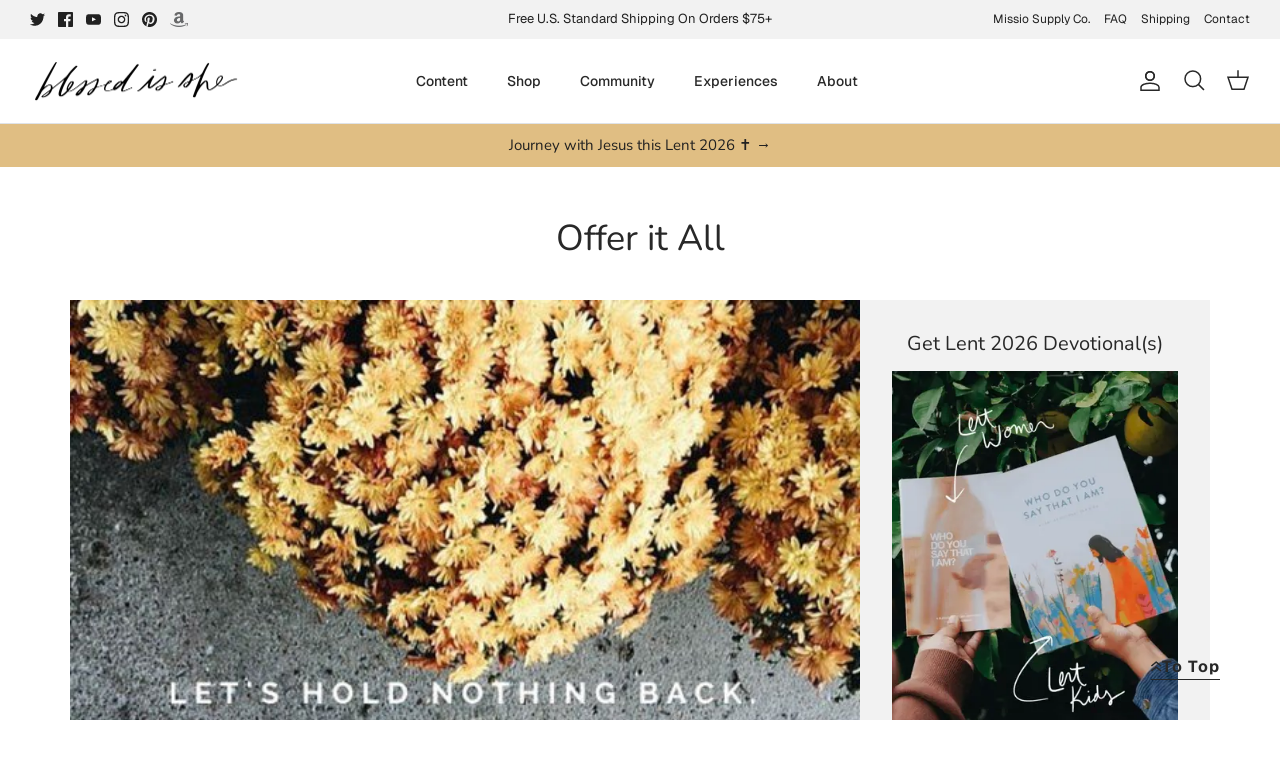

--- FILE ---
content_type: text/json
request_url: https://conf.config-security.com/model
body_size: 87
content:
{"title":"recommendation AI model (keras)","structure":"release_id=0x26:44:71:72:2a:7e:74:50:42:21:5c:7f:40:32:3d:76:4d:76:5c:5d:23:47:33:5e:3a:64:25:38:26;keras;8q4uarn2eby829mt3343l6a5rl7ey0ybsmbxxtrp89amv6f8mk091ad22ibsit6nqtimu21a","weights":"../weights/26447172.h5","biases":"../biases/26447172.h5"}